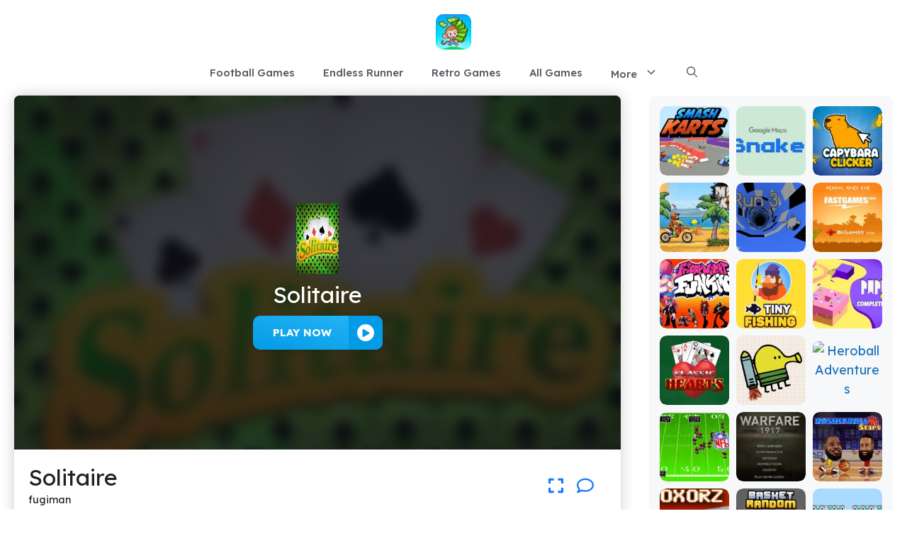

--- FILE ---
content_type: text/html; charset=UTF-8
request_url: https://monkeym.art/solitaire
body_size: 16176
content:
<!DOCTYPE html><html lang="en-US" prefix="og: https://ogp.me/ns#"><head><meta charset="UTF-8"><link rel="preconnect" href="https://fonts.gstatic.com/" crossorigin /><meta name="viewport" content="width=device-width, initial-scale=1"><title>Solitaire &ndash; Play Unblocked Online for FREE!</title><meta name="description" content="Solitaire, also known as Patience, is one of the most iconic single-player card games. The objective is to organize a shuffled deck of cards into four"/><meta name="robots" content="follow, index, max-snippet:-1, max-video-preview:-1, max-image-preview:large"/><link rel="canonical" href="https://monkeym.art/solitaire" /><meta property="og:locale" content="en_US" /><meta property="og:type" content="article" /><meta property="og:title" content="Solitaire &ndash; Play Unblocked Online for FREE!" /><meta property="og:description" content="Solitaire, also known as Patience, is one of the most iconic single-player card games. The objective is to organize a shuffled deck of cards into four" /><meta property="og:url" content="https://monkeym.art/solitaire" /><meta property="og:site_name" content="Bloxorz Game" /><meta property="article:publisher" content="https://www.facebook.com/retrobowlgame/" /><meta property="article:section" content="Card Games" /><meta property="og:updated_time" content="2025-01-24T04:10:51-05:00" /><meta property="og:image" content="https://monkeym.art/wp-content/uploads/sites/43/2023/11/solitaire-1024x576.webp" /><meta property="og:image:secure_url" content="https://monkeym.art/wp-content/uploads/sites/43/2023/11/solitaire-1024x576.webp" /><meta property="og:image:width" content="1000" /><meta property="og:image:height" content="563" /><meta property="og:image:alt" content="Tic Tac Toe" /><meta property="og:image:type" content="image/webp" /><meta name="twitter:card" content="summary_large_image" /><meta name="twitter:title" content="Solitaire &ndash; Play Unblocked Online for FREE!" /><meta name="twitter:description" content="Solitaire, also known as Patience, is one of the most iconic single-player card games. The objective is to organize a shuffled deck of cards into four" /><meta name="twitter:site" content="@w3technic" /><meta name="twitter:creator" content="@w3technic" /><meta name="twitter:image" content="https://monkeym.art/wp-content/uploads/sites/43/2023/11/solitaire-1024x576.webp" /><meta name="twitter:label1" content="Written by" /><meta name="twitter:data1" content="fugiman" /><meta name="twitter:label2" content="Time to read" /><meta name="twitter:data2" content="3 minutes" /> <script type="application/ld+json" class="rank-math-schema">{"@context":"https://schema.org","@graph":[{"@type":"BreadcrumbList","@id":"https://monkeym.art/solitaire#breadcrumb","itemListElement":[{"@type":"ListItem","position":"1","item":{"@id":"https://network1.w3technic.com/monkeymart","name":"Home"}},{"@type":"ListItem","position":"2","item":{"@id":"https://monkeym.art/all-games","name":"All Games"}},{"@type":"ListItem","position":"3","item":{"@id":"https://monkeym.art/solitaire","name":"Solitaire"}}]}]}</script> <link href='https://fonts.gstatic.com' crossorigin rel='preconnect' /><link href='https://fonts.googleapis.com' crossorigin rel='preconnect' /><link rel="alternate" type="application/rss+xml" title="monkeym.art &raquo; Feed" href="https://monkeym.art/feed" /><link rel="alternate" type="application/rss+xml" title="monkeym.art &raquo; Comments Feed" href="https://monkeym.art/comments/feed" /><link rel="alternate" title="oEmbed (JSON)" type="application/json+oembed" href="https://monkeym.art/wp-json/oembed/1.0/embed?url=https%3A%2F%2Fmonkeym.art%2Fsolitaire" /><link rel="alternate" title="oEmbed (XML)" type="text/xml+oembed" href="https://monkeym.art/wp-json/oembed/1.0/embed?url=https%3A%2F%2Fmonkeym.art%2Fsolitaire&#038;format=xml" /> <script src="[data-uri]" defer type="5910461df5fd1fd621bd2656-text/javascript"></script><script data-optimized="1" src="https://monkeym.art/wp-content/plugins/litespeed-cache/assets/js/webfontloader.min.js" defer type="5910461df5fd1fd621bd2656-text/javascript"></script><link data-optimized="2" rel="stylesheet" href="https://monkeym.art/wp-content/litespeed/css/43/27b1017cabc6a393710fb01a2a884984.css?ver=c38d5" /><link rel="https://api.w.org/" href="https://monkeym.art/wp-json/" /><link rel="alternate" title="JSON" type="application/json" href="https://monkeym.art/wp-json/wp/v2/posts/1950" /><link rel="EditURI" type="application/rsd+xml" title="RSD" href="https://monkeym.art/xmlrpc.php?rsd" /><meta name="generator" content="WordPress 6.9" /><link rel='shortlink' href='https://monkeym.art/?p=1950' /> <script type="application/ld+json">{"@context":"https:\/\/schema.org","@type":"SoftwareApplication","name":"Solitaire","url":"https:\/\/monkeym.art\/solitaire","author":{"@type":"Person","name":"fugiman"},"description":"","applicationCategory":"GameApplication","operatingSystem":"any","aggregateRating":{"@type":"AggregateRating","worstRating":1,"bestRating":5,"ratingValue":5,"ratingCount":12950},"image":"https:\/\/monkeym.art\/wp-content\/uploads\/sites\/43\/2023\/11\/solitaire.webp","offers":{"@type":"Offer","category":"free","price":0,"priceCurrency":"USD"}}</script><link rel="icon" href="https://monkeym.art/wp-content/uploads/sites/43/2025/12/cropped-monkeymart-32x32.webp" sizes="32x32" /><link rel="icon" href="https://monkeym.art/wp-content/uploads/sites/43/2025/12/cropped-monkeymart-192x192.webp" sizes="192x192" /><link rel="apple-touch-icon" href="https://monkeym.art/wp-content/uploads/sites/43/2025/12/cropped-monkeymart-180x180.webp" /><meta name="msapplication-TileImage" content="https://monkeym.art/wp-content/uploads/sites/43/2025/12/cropped-monkeymart-270x270.webp" /></head><body class="wp-singular post-template-default single single-post postid-1950 single-format-video wp-custom-logo wp-embed-responsive wp-theme-generatepress wp-child-theme-generatepress_child post-image-above-header post-image-aligned-center right-sidebar nav-below-header separate-containers header-aligned-center dropdown-hover" itemtype="https://schema.org/Blog" itemscope>
<a class="screen-reader-text skip-link" href="#content" title="Skip to content">Skip to content</a><header class="site-header" id="masthead" aria-label="Site"  itemtype="https://schema.org/WPHeader" itemscope><div class="inside-header"><div class="site-logo">
<a href="https://monkeym.art/" rel="home">
<img data-lazyloaded="1" data-placeholder-resp="512x512" src="[data-uri]" class="header-image is-logo-image" alt="monkeym.art" data-src="https://monkeym.art/wp-content/uploads/sites/43/2025/12/monkeymart.webp" width="512" height="512" />
</a></div></div></header><nav class="main-navigation nav-align-center has-menu-bar-items sub-menu-right" id="site-navigation" aria-label="Primary"  itemtype="https://schema.org/SiteNavigationElement" itemscope><div class="inside-navigation grid-container">
<button class="menu-toggle" aria-controls="primary-menu" aria-expanded="false">
<span class="gp-icon icon-menu-bars"><svg viewBox="0 0 512 512" aria-hidden="true" xmlns="http://www.w3.org/2000/svg" width="1em" height="1em"><path d="M0 96c0-13.255 10.745-24 24-24h464c13.255 0 24 10.745 24 24s-10.745 24-24 24H24c-13.255 0-24-10.745-24-24zm0 160c0-13.255 10.745-24 24-24h464c13.255 0 24 10.745 24 24s-10.745 24-24 24H24c-13.255 0-24-10.745-24-24zm0 160c0-13.255 10.745-24 24-24h464c13.255 0 24 10.745 24 24s-10.745 24-24 24H24c-13.255 0-24-10.745-24-24z" /></svg><svg viewBox="0 0 512 512" aria-hidden="true" xmlns="http://www.w3.org/2000/svg" width="1em" height="1em"><path d="M71.029 71.029c9.373-9.372 24.569-9.372 33.942 0L256 222.059l151.029-151.03c9.373-9.372 24.569-9.372 33.942 0 9.372 9.373 9.372 24.569 0 33.942L289.941 256l151.03 151.029c9.372 9.373 9.372 24.569 0 33.942-9.373 9.372-24.569 9.372-33.942 0L256 289.941l-151.029 151.03c-9.373 9.372-24.569 9.372-33.942 0-9.372-9.373-9.372-24.569 0-33.942L222.059 256 71.029 104.971c-9.372-9.373-9.372-24.569 0-33.942z" /></svg></span><span class="mobile-menu">Menu</span>				</button><div id="primary-menu" class="main-nav"><ul id="menu-main-menu" class=" menu sf-menu"><li id="menu-item-4626" class="menu-item menu-item-type-taxonomy menu-item-object-category menu-item-4626"><a href="https://monkeym.art/category/football-games">Football Games</a></li><li id="menu-item-4627" class="menu-item menu-item-type-taxonomy menu-item-object-category menu-item-4627"><a href="https://monkeym.art/category/endless-runner">Endless Runner</a></li><li id="menu-item-4628" class="menu-item menu-item-type-taxonomy menu-item-object-category menu-item-4628"><a href="https://monkeym.art/category/retro-games">Retro Games</a></li><li id="menu-item-3669" class="menu-item menu-item-type-post_type menu-item-object-page current_page_parent menu-item-3669"><a href="https://monkeym.art/all-games">All Games</a></li><li id="menu-item-3721" class="menu-item menu-item-type-custom menu-item-object-custom menu-item-has-children menu-item-3721"><a href="#">More<span role="presentation" class="dropdown-menu-toggle"><span class="gp-icon icon-arrow"><svg viewBox="0 0 330 512" aria-hidden="true" xmlns="http://www.w3.org/2000/svg" width="1em" height="1em"><path d="M305.913 197.085c0 2.266-1.133 4.815-2.833 6.514L171.087 335.593c-1.7 1.7-4.249 2.832-6.515 2.832s-4.815-1.133-6.515-2.832L26.064 203.599c-1.7-1.7-2.832-4.248-2.832-6.514s1.132-4.816 2.832-6.515l14.162-14.163c1.7-1.699 3.966-2.832 6.515-2.832 2.266 0 4.815 1.133 6.515 2.832l111.316 111.317 111.316-111.317c1.7-1.699 4.249-2.832 6.515-2.832s4.815 1.133 6.515 2.832l14.162 14.163c1.7 1.7 2.833 4.249 2.833 6.515z" /></svg></span></span></a><ul class="sub-menu"><li id="menu-item-4629" class="menu-item menu-item-type-taxonomy menu-item-object-category menu-item-4629"><a href="https://monkeym.art/category/puzzle-games">Puzzle Games</a></li><li id="menu-item-4630" class="menu-item menu-item-type-taxonomy menu-item-object-category menu-item-4630"><a href="https://monkeym.art/category/racing-games">Racing Games</a></li><li id="menu-item-4631" class="menu-item menu-item-type-taxonomy menu-item-object-category current-post-ancestor current-menu-parent current-post-parent menu-item-4631"><a href="https://monkeym.art/category/card-games">Card Games</a></li><li id="menu-item-4632" class="menu-item menu-item-type-taxonomy menu-item-object-category menu-item-4632"><a href="https://monkeym.art/category/action-games">Action Games</a></li><li id="menu-item-4633" class="menu-item menu-item-type-taxonomy menu-item-object-category menu-item-4633"><a href="https://monkeym.art/category/horror-games">Horror Games</a></li><li id="menu-item-4634" class="menu-item menu-item-type-taxonomy menu-item-object-category menu-item-4634"><a href="https://monkeym.art/category/sport-games">Sport Games</a></li><li id="menu-item-4635" class="menu-item menu-item-type-taxonomy menu-item-object-category menu-item-4635"><a href="https://monkeym.art/category/board-games">Board Games</a></li><li id="menu-item-4636" class="menu-item menu-item-type-taxonomy menu-item-object-category menu-item-4636"><a href="https://monkeym.art/category/clicker-games">Clicker Games</a></li><li id="menu-item-4637" class="menu-item menu-item-type-taxonomy menu-item-object-category menu-item-4637"><a href="https://monkeym.art/category/adventure-games">Adventure Games</a></li><li id="menu-item-4638" class="menu-item menu-item-type-taxonomy menu-item-object-category menu-item-4638"><a href="https://monkeym.art/category/science-games">Science Games</a></li><li id="menu-item-4639" class="menu-item menu-item-type-taxonomy menu-item-object-category menu-item-4639"><a href="https://monkeym.art/category/strategy-games">Strategy Games</a></li><li id="menu-item-4640" class="menu-item menu-item-type-taxonomy menu-item-object-category menu-item-4640"><a href="https://monkeym.art/category/shooting-games">Shooting Games</a></li><li id="menu-item-4641" class="menu-item menu-item-type-taxonomy menu-item-object-category menu-item-4641"><a href="https://monkeym.art/category/multiplayer-games">Multiplayer Games</a></li><li id="menu-item-4642" class="menu-item menu-item-type-taxonomy menu-item-object-category menu-item-4642"><a href="https://monkeym.art/category/two-player-games">Two-player Games</a></li></ul></li></ul></div><div class="menu-bar-items">	<span class="menu-bar-item">
<a href="#" role="button" aria-label="Open search" aria-haspopup="dialog" aria-controls="gp-search" data-gpmodal-trigger="gp-search"><span class="gp-icon icon-search"><svg viewBox="0 0 512 512" aria-hidden="true" xmlns="http://www.w3.org/2000/svg" width="1em" height="1em"><path fill-rule="evenodd" clip-rule="evenodd" d="M208 48c-88.366 0-160 71.634-160 160s71.634 160 160 160 160-71.634 160-160S296.366 48 208 48zM0 208C0 93.125 93.125 0 208 0s208 93.125 208 208c0 48.741-16.765 93.566-44.843 129.024l133.826 134.018c9.366 9.379 9.355 24.575-.025 33.941-9.379 9.366-24.575 9.355-33.941-.025L337.238 370.987C301.747 399.167 256.839 416 208 416 93.125 416 0 322.875 0 208z" /></svg><svg viewBox="0 0 512 512" aria-hidden="true" xmlns="http://www.w3.org/2000/svg" width="1em" height="1em"><path d="M71.029 71.029c9.373-9.372 24.569-9.372 33.942 0L256 222.059l151.029-151.03c9.373-9.372 24.569-9.372 33.942 0 9.372 9.373 9.372 24.569 0 33.942L289.941 256l151.03 151.029c9.372 9.373 9.372 24.569 0 33.942-9.373 9.372-24.569 9.372-33.942 0L256 289.941l-151.029 151.03c-9.373 9.372-24.569 9.372-33.942 0-9.372-9.373-9.372-24.569 0-33.942L222.059 256 71.029 104.971c-9.372-9.373-9.372-24.569 0-33.942z" /></svg></span></a>
</span></div></div></nav><div class="site grid-container container hfeed" id="page"><div class="site-content" id="content"><div class="content-area" id="primary"><main class="site-main" id="main"><article id="post-1950" class="post-1950 post type-post status-publish format-video has-post-thumbnail hentry category-card-games post_format-post-format-video" itemtype="https://schema.org/CreativeWork" itemscope><div class="inside-article"><header class="entry-header"></header><div class="entry-content" itemprop="text"><div id='game-container'><div style='width: 100%; height: 500px;background: url("https://monkeym.art/wp-content/uploads/sites/43/2023/11/solitaire-150x150.webp") no-repeat center center; background-size: cover;' id='game-preview'><div class='overlay'></div><div class='desc-container'>
<img data-lazyloaded="1" data-placeholder-resp="100x100" src="[data-uri]" decoding="async" alt="Solitaire" width="100px" height="100%" data-src="https://monkeym.art/wp-content/uploads/sites/43/2023/11/solitaire-150x150.webp" title="Solitaire 1">
<span>Solitaire</span></div><div class='button-container'>
<button id='play-game-button' data-title='Solitaire' data-url='https://monkeym.art/g/1950' data-thumb='https://monkeym.art/wp-content/uploads/sites/43/2023/11/solitaire-150x150.webp' data-width='100%' data-height='500px'>
Play NOW
<span><svg fill="#ffffff" version="1.1" xmlns="http://www.w3.org/2000/svg" width="64px" height="64px" viewBox="0 0 408.221 408.221" xml:space="preserve" stroke="#ffffff">
<g><path d="M204.11,0C91.388,0,0,91.388,0,204.111c0,112.725,91.388,204.11,204.11,204.11c112.729,0,204.11-91.385,204.11-204.11 C408.221,91.388,316.839,0,204.11,0z M286.547,229.971l-126.368,72.471c-17.003,9.75-30.781,1.763-30.781-17.834V140.012 c0-19.602,13.777-27.575,30.781-17.827l126.368,72.466C303.551,204.403,303.551,220.217,286.547,229.971z"></path></g>
</svg></span>
</button></div></div><div id='mobile-background-container'>
<a id='mobile-start-btn'><svg width="100px" height="100px" viewBox="0 0 24 24" fill="none" xmlns="http://www.w3.org/2000/svg">
<path fill-rule="evenodd" clip-rule="evenodd" d="M12 22C17.5228 22 22 17.5228 22 12C22 6.47715 17.5228 2 12 2C6.47715 2 2 6.47715 2 12C2 17.5228 6.47715 22 12 22ZM10.6935 15.8458L15.4137 13.059C16.1954 12.5974 16.1954 11.4026 15.4137 10.941L10.6935 8.15419C9.93371 7.70561 9 8.28947 9 9.21316V14.7868C9 15.7105 9.93371 16.2944 10.6935 15.8458Z" fill="#ffffff"></path>
</svg></a></div><a id='exit-fullscreen-btn'><svg width="25px" height="25px" viewBox="0 0 2050 2050" xmlns="http://www.w3.org/2000/svg" fill="#000000">
<path class="cls-1" d="M1582.2,1488.7a44.9,44.9,0,0,1-36.4-18.5l-75.7-103.9A431.7,431.7,0,0,0,1121.4,1189h-60.1v64c0,59.8-33.5,112.9-87.5,138.6a152.1,152.1,0,0,1-162.7-19.4l-331.5-269a153.5,153.5,0,0,1,0-238.4l331.5-269a152.1,152.1,0,0,1,162.7-19.4c54,25.7,87.5,78.8,87.5,138.6v98.3l161,19.6a460.9,460.9,0,0,1,404.9,457.4v153.4a45,45,0,0,1-45,45Z"></path>
</svg></a><div id='game-info-container'><div id='game-info'><div><h1 class='game-title'>Solitaire</h1><p>fugiman</p></div></div><div class='control-btn'><div class='tooltip'>
<a id='fullscreen-button' class='icon-btn'>
<svg xmlns="http://www.w3.org/2000/svg" viewBox="0 0 512 512"><path d="M0 180V56c0-13.3 10.7-24 24-24h124c6.6 0 12 5.4 12 12v40c0 6.6-5.4 12-12 12H64v84c0 6.6-5.4 12-12 12H12c-6.6 0-12-5.4-12-12zM288 44v40c0 6.6 5.4 12 12 12h84v84c0 6.6 5.4 12 12 12h40c6.6 0 12-5.4 12-12V56c0-13.3-10.7-24-24-24H300c-6.6 0-12 5.4-12 12zm148 276h-40c-6.6 0-12 5.4-12 12v84h-84c-6.6 0-12 5.4-12 12v40c0 6.6 5.4 12 12 12h124c13.3 0 24-10.7 24-24V332c0-6.6-5.4-12-12-12zM160 468v-40c0-6.6-5.4-12-12-12H64v-84c0-6.6-5.4-12-12-12H12c-6.6 0-12 5.4-12 12v124c0 13.3 10.7 24 24 24h124c6.6 0 12-5.4 12-12z"/></svg>
<span class='tooltiptext'>Fullscreen</span>
</a></div><div class='tooltip'>
<a id='comments-button' href='#comments' class='icon-btn'  data-scroll-speed='400' data-start-scroll='300' role='button'>
<svg xmlns="http://www.w3.org/2000/svg" viewBox="0 0 512 512"><path d="M123.6 391.3c12.9-9.4 29.6-11.8 44.6-6.4c26.5 9.6 56.2 15.1 87.8 15.1c124.7 0 208-80.5 208-160s-83.3-160-208-160S48 160.5 48 240c0 32 12.4 62.8 35.7 89.2c8.6 9.7 12.8 22.5 11.8 35.5c-1.4 18.1-5.7 34.7-11.3 49.4c17-7.9 31.1-16.7 39.4-22.7zM21.2 431.9c1.8-2.7 3.5-5.4 5.1-8.1c10-16.6 19.5-38.4 21.4-62.9C17.7 326.8 0 285.1 0 240C0 125.1 114.6 32 256 32s256 93.1 256 208s-114.6 208-256 208c-37.1 0-72.3-6.4-104.1-17.9c-11.9 8.7-31.3 20.6-54.3 30.6c-15.1 6.6-32.3 12.6-50.1 16.1c-.8 .2-1.6 .3-2.4 .5c-4.4 .8-8.7 1.5-13.2 1.9c-.2 0-.5 .1-.7 .1c-5.1 .5-10.2 .8-15.3 .8c-6.5 0-12.3-3.9-14.8-9.9c-2.5-6-1.1-12.8 3.4-17.4c4.1-4.2 7.8-8.7 11.3-13.5c1.7-2.3 3.3-4.6 4.8-6.9l.3-.5z"/></svg>
<span class='tooltiptext'>Comments</span>
</a></div></div></div></div><div class="kk-star-ratings kksr-template"
data-payload='{&quot;id&quot;:&quot;1950&quot;,&quot;slug&quot;:&quot;default&quot;,&quot;ignore&quot;:&quot;&quot;,&quot;reference&quot;:&quot;template&quot;,&quot;align&quot;:&quot;&quot;,&quot;class&quot;:&quot;&quot;,&quot;count&quot;:&quot;0&quot;,&quot;legendonly&quot;:&quot;&quot;,&quot;readonly&quot;:&quot;&quot;,&quot;score&quot;:&quot;0&quot;,&quot;starsonly&quot;:&quot;&quot;,&quot;valign&quot;:&quot;&quot;,&quot;best&quot;:&quot;5&quot;,&quot;gap&quot;:&quot;5&quot;,&quot;greet&quot;:&quot;&quot;,&quot;legend&quot;:&quot;0\/5 - (0 votes)&quot;,&quot;size&quot;:&quot;24&quot;,&quot;title&quot;:&quot;Solitaire&quot;,&quot;width&quot;:&quot;0&quot;,&quot;_legend&quot;:&quot;{score}\/{best} - ({count} {votes})&quot;,&quot;font_factor&quot;:&quot;1.25&quot;}'><div class="kksr-stars"><div class="kksr-stars-inactive"><div class="kksr-star" data-star="1" style="padding-right: 5px"><div class="kksr-icon" style="width: 24px; height: 24px;"></div></div><div class="kksr-star" data-star="2" style="padding-right: 5px"><div class="kksr-icon" style="width: 24px; height: 24px;"></div></div><div class="kksr-star" data-star="3" style="padding-right: 5px"><div class="kksr-icon" style="width: 24px; height: 24px;"></div></div><div class="kksr-star" data-star="4" style="padding-right: 5px"><div class="kksr-icon" style="width: 24px; height: 24px;"></div></div><div class="kksr-star" data-star="5" style="padding-right: 5px"><div class="kksr-icon" style="width: 24px; height: 24px;"></div></div></div><div class="kksr-stars-active" style="width: 0px;"><div class="kksr-star" style="padding-right: 5px"><div class="kksr-icon" style="width: 24px; height: 24px;"></div></div><div class="kksr-star" style="padding-right: 5px"><div class="kksr-icon" style="width: 24px; height: 24px;"></div></div><div class="kksr-star" style="padding-right: 5px"><div class="kksr-icon" style="width: 24px; height: 24px;"></div></div><div class="kksr-star" style="padding-right: 5px"><div class="kksr-icon" style="width: 24px; height: 24px;"></div></div><div class="kksr-star" style="padding-right: 5px"><div class="kksr-icon" style="width: 24px; height: 24px;"></div></div></div></div><div class="kksr-legend" style="font-size: 19.2px;">
<span class="kksr-muted"></span></div></div><div class="gb-container gb-container-a6f1411a"><div class="gb-grid-wrapper gb-grid-wrapper-4d3cd40c"><div class="gb-grid-column gb-grid-column-ff9fac73"><div class="gb-container gb-container-ff9fac73"></div></div></div><div class="gb-container gb-container-9c328bd1"><div class="gb-grid-wrapper gb-grid-wrapper-734166cf game-element gb-query-loop-wrapper"><div class="gb-grid-column gb-grid-column-96f58cb7 gb-query-loop-item post-2323 post type-post status-publish format-video has-post-thumbnail hentry category-card-games post_format-post-format-video"><div class="gb-container gb-container-96f58cb7 home-grid"><div class="gb-container gb-container-243398f0"><div class="gb-grid-wrapper gb-grid-wrapper-3ee15696"><div class="gb-grid-column gb-grid-column-38e4f0de"><div class="gb-container gb-container-38e4f0de"><div class="gb-inside-container"><figure class="gb-block-image gb-block-image-722b467d"><a href="https://monkeym.art/classic-hearts"><img data-lazyloaded="1" data-placeholder-resp="150x150" src="[data-uri]" decoding="async" width="150" height="150" data-src="https://monkeym.art/wp-content/uploads/sites/43/2023/12/classic-hearts-150x150.webp" class="gb-image-722b467d" alt="classic hearts" title="Solitaire 2"></a></figure><h3 class="gb-headline gb-headline-9d60922b add-title-aria-label gb-headline-text"><a href="https://monkeym.art/classic-hearts">Classic Hearts</a></h3></div></div></div></div></div></div></div><div class="gb-grid-column gb-grid-column-96f58cb7 gb-query-loop-item post-2319 post type-post status-publish format-video has-post-thumbnail hentry category-card-games post_format-post-format-video"><div class="gb-container gb-container-96f58cb7 home-grid"><div class="gb-container gb-container-243398f0"><div class="gb-grid-wrapper gb-grid-wrapper-3ee15696"><div class="gb-grid-column gb-grid-column-38e4f0de"><div class="gb-container gb-container-38e4f0de"><div class="gb-inside-container"><figure class="gb-block-image gb-block-image-722b467d"><a href="https://monkeym.art/freecell"><img data-lazyloaded="1" data-placeholder-resp="150x150" src="[data-uri]" decoding="async" width="150" height="150" data-src="https://monkeym.art/wp-content/uploads/sites/43/2023/12/free-cell-150x150.webp" class="gb-image-722b467d" alt="free cell" title="Solitaire 3"></a></figure><h3 class="gb-headline gb-headline-9d60922b add-title-aria-label gb-headline-text"><a href="https://monkeym.art/freecell">Freecell</a></h3></div></div></div></div></div></div></div></div></div></div>[easy-social-share]<h3 class="wp-block-heading">Solitaire &#8211; Unblocked Guide and Full Overview</h3><h4 class="wp-block-heading"><strong>Description</strong></h4><p><strong>Solitaire</strong>, also known as <strong>Patience</strong>, is one of the most iconic single-player card games. The objective is to organize a shuffled deck of cards into four foundation piles, one for each suit, in ascending order (from Ace to King). With its simple yet strategic gameplay, <strong>Solitaire unblocked</strong> lets you enjoy this timeless classic anywhere, whether at school, work, or home.</p><hr class="wp-block-separator has-alpha-channel-opacity"/><h3 class="wp-block-heading"><strong>Controls</strong></h3><h4 class="wp-block-heading"><strong>For PC</strong></h4><ul class="wp-block-list"><li><strong>Mouse</strong>: Click and drag cards to move them between stacks or to the foundation piles.</li><li><strong>Keyboard (if supported)</strong>: Some versions allow using arrow keys to navigate and enter/space to select.</li></ul><h4 class="wp-block-heading"><strong>For Mobile/Tablet</strong></h4><ul class="wp-block-list"><li><strong>Touchscreen</strong>: Tap and drag cards to move them, or tap cards for auto-move options.</li></ul><hr class="wp-block-separator has-alpha-channel-opacity"/><h3 class="wp-block-heading"><strong>How to Play</strong></h3><ol class="wp-block-list"><li><strong>Objective</strong>: Arrange all cards into four foundation piles by suit (Spades, Hearts, Clubs, Diamonds) in ascending order (Ace to King).</li><li><strong>Setup</strong>:<ul class="wp-block-list"><li>The tableau consists of 7 columns of cards. Only the top card of each column is face-up, while the rest are face-down.</li><li>The stockpile contains the remaining cards to draw from.</li></ul></li><li><strong>Gameplay</strong>:<ul class="wp-block-list"><li><strong>Move Cards</strong>: Arrange tableau cards in descending order, alternating colors (e.g., red Queen on black King).</li><li><strong>Reveal Hidden Cards</strong>: When the top face-up card is moved, the face-down card beneath it is revealed.</li><li><strong>Foundation Piles</strong>: Place cards starting with the Ace in their respective foundation piles and build them up.</li><li><strong>Draw from Stockpile</strong>: If you can&#8217;t make a move, draw cards from the stockpile.</li></ul></li><li><strong>Win Condition</strong>: Successfully transfer all cards into the four foundation piles.</li></ol><hr class="wp-block-separator has-alpha-channel-opacity"/><h3 class="wp-block-heading"><strong>How to Play Unblocked at School or Work</strong></h3><p>If you&#8217;re looking to play <strong>Solitaire unblocked</strong>, follow these methods:</p><ol class="wp-block-list"><li><strong>Search for Browser Versions</strong>: Many HTML5-supported gaming platforms host Solitaire games online.</li><li><strong>Use a VPN</strong>: Install a secure VPN to bypass restrictions and access gaming websites.</li><li><strong>Download Offline Versions</strong>: Many free Solitaire apps are available for PCs, macOS, and mobile devices.</li><li><strong>Portable Play</strong>: Save a standalone version on a USB drive or cloud storage to play on multiple devices.</li></ol><hr class="wp-block-separator has-alpha-channel-opacity"/><h3 class="wp-block-heading"><strong>Popular Variations of Solitaire</strong></h3><ul class="wp-block-list"><li><strong>Klondike</strong>: The most well-known version, and the default in most computer Solitaire games.</li><li><strong>Spider Solitaire</strong>: Uses two decks of cards, requiring players to build descending sequences of the same suit.</li><li><strong>FreeCell</strong>: Cards are dealt face-up, and players strategically use free cells to move cards.</li><li><strong>Pyramid</strong>: Match two cards whose values add up to 13 to remove them from the tableau.</li></ul><hr class="wp-block-separator has-alpha-channel-opacity"/><h3 class="wp-block-heading"><strong>Tips &amp; Tricks</strong></h3><ul class="wp-block-list"><li><strong>Start with Aces and Low Cards</strong>: Prioritize moving Aces and low cards to the foundation piles early.</li><li><strong>Free Up Columns</strong>: Empty tableau columns allow you to move Kings, giving you more flexibility.</li><li><strong>Work Top-Down</strong>: Always focus on uncovering and moving cards from higher tableau piles first.</li><li><strong>Use the Stockpile Wisely</strong>: Be strategic when cycling through the stockpile; avoid drawing too quickly.</li><li><strong>Undo Button</strong>: Use it sparingly in digital versions to refine your moves.</li></ul><hr class="wp-block-separator has-alpha-channel-opacity"/><h3 class="wp-block-heading"><strong>Hacks &amp; Cheats</strong></h3><p>While some versions of Solitaire offer cheats like automatic winning hands, playing <strong>Solitaire</strong> fairly is more satisfying. Developing your strategy and learning to win through skill adds depth to the game.</p><hr class="wp-block-separator has-alpha-channel-opacity"/><h3 class="wp-block-heading"><strong>Game History</strong></h3><ul class="wp-block-list"><li><strong>18th Century</strong>: Solitaire originated in Europe, initially played with physical cards.</li><li><strong>1990</strong>: Microsoft included Solitaire as a free game with Windows 3.0, making it a household name worldwide.</li><li><strong>Modern Legacy</strong>: Digital versions of Solitaire remain one of the most popular and universally recognized games across all platforms.</li></ul><hr class="wp-block-separator has-alpha-channel-opacity"/><h3 class="wp-block-heading"><strong>Game Developer</strong></h3><ul class="wp-block-list"><li><strong>Original Developer</strong>: Unknown (traditional card game)</li><li><strong>Digital Version</strong>: Microsoft made Solitaire famous in the digital space, and now it&#8217;s developed by various studios.</li><li><strong>Platforms</strong>: Browser, Mobile, PC, Mac</li></ul><hr class="wp-block-separator has-alpha-channel-opacity"/><h3 class="wp-block-heading"><strong>Game Details</strong></h3><figure class="wp-block-table"><table class="has-fixed-layout"><thead><tr><th><strong>Feature</strong></th><th><strong>Details</strong></th></tr></thead><tbody><tr><td><strong>Game Name</strong></td><td>Solitaire</td></tr><tr><td><strong>Genre</strong></td><td>Card, Puzzle</td></tr><tr><td><strong>Modes</strong></td><td>Single-player</td></tr><tr><td><strong>Platforms</strong></td><td>Browser, Mobile, PC, Mac</td></tr><tr><td><strong>Release Date</strong></td><td>18th Century (original), 1990 (digital version)</td></tr><tr><td><strong>Unblocked Versions</strong></td><td>Available via browser and offline setups</td></tr></tbody></table></figure><hr class="wp-block-separator has-alpha-channel-opacity"/><h3 class="wp-block-heading"><strong>FAQ (Frequently Asked Questions)</strong></h3><p><strong>Q1: What is Solitaire?</strong><br>Solitaire is a classic card game where players organize a shuffled deck into foundation piles by suit in ascending order.</p><p><strong>Q2: Can I play Solitaire offline?</strong><br>Yes, most versions of Solitaire (on PC, Mac, or mobile devices) can be played offline.</p><p><strong>Q3: Is Solitaire free to play?</strong><br>Yes, Solitaire is free on most platforms, though some apps offer premium features or ad-free experiences for purchase.</p><p><strong>Q4: What’s the difference between Klondike and Spider Solitaire?</strong><br>Klondike uses a single deck and alternating colors, while Spider uses two decks and focuses on same-suit sequences.</p><p><strong>Q5: Can I play Solitaire with a friend?</strong><br>No, Solitaire is a single-player game. However, some variations allow multiplayer challenges to compare scores.</p></div><footer class="entry-meta" aria-label="Entry meta">
<span class="cat-links"><span class="gp-icon icon-categories"><svg viewBox="0 0 512 512" aria-hidden="true" xmlns="http://www.w3.org/2000/svg" width="1em" height="1em"><path d="M0 112c0-26.51 21.49-48 48-48h110.014a48 48 0 0143.592 27.907l12.349 26.791A16 16 0 00228.486 128H464c26.51 0 48 21.49 48 48v224c0 26.51-21.49 48-48 48H48c-26.51 0-48-21.49-48-48V112z" /></svg></span><span class="screen-reader-text">Categories </span><a href="https://monkeym.art/category/card-games" rel="category tag">Card Games</a></span></footer></div></article></main></div><div class="widget-area sidebar is-right-sidebar" id="right-sidebar"><div class="inside-right-sidebar"><aside id="block-36" class="widget inner-padding widget_block"><div class="gb-container gb-container-de4025c4"><div class="gb-container gb-container-89dcd3df"><div class="gb-grid-wrapper gb-grid-wrapper-86ad68eb game-element gb-query-loop-wrapper"><div class="gb-grid-column gb-grid-column-75d36342 gb-query-loop-item post-2000 post type-post status-publish format-video has-post-thumbnail hentry category-shooting-games post_format-post-format-video"><div class="gb-container gb-container-75d36342 right-sidebar-grid sidebar-listing"><div class="gb-container gb-container-9cadfcac"><div class="gb-grid-wrapper gb-grid-wrapper-5ed23e93"><div class="gb-grid-column gb-grid-column-17eab677"><div class="gb-container gb-container-17eab677"><div class="gb-inside-container"><figure class="gb-block-image gb-block-image-ad352bca"><a href="https://monkeym.art/smash-karts"><img data-lazyloaded="1" data-placeholder-resp="150x150" src="[data-uri]" decoding="async" width="150" height="150" data-src="https://monkeym.art/wp-content/uploads/sites/43/2023/11/smash-karts-150x150.webp" class="gb-image-ad352bca" alt="Smash Karts" /></a></figure><h3 class="gb-headline gb-headline-0d71c25e add-title-aria-label gb-headline-text"><a href="https://monkeym.art/smash-karts">Smash Karts</a></h3></div></div></div></div></div></div></div><div class="gb-grid-column gb-grid-column-75d36342 gb-query-loop-item post-1981 post type-post status-publish format-video has-post-thumbnail hentry category-action-games post_format-post-format-video"><div class="gb-container gb-container-75d36342 right-sidebar-grid sidebar-listing"><div class="gb-container gb-container-9cadfcac"><div class="gb-grid-wrapper gb-grid-wrapper-5ed23e93"><div class="gb-grid-column gb-grid-column-17eab677"><div class="gb-container gb-container-17eab677"><div class="gb-inside-container"><figure class="gb-block-image gb-block-image-ad352bca"><a href="https://monkeym.art/google-snake"><img data-lazyloaded="1" data-placeholder-resp="150x150" src="[data-uri]" decoding="async" width="150" height="150" data-src="https://monkeym.art/wp-content/uploads/sites/43/2023/11/google-snake-150x150.webp" class="gb-image-ad352bca" alt="Google Snake" /></a></figure><h3 class="gb-headline gb-headline-0d71c25e add-title-aria-label gb-headline-text"><a href="https://monkeym.art/google-snake">Google Snake</a></h3></div></div></div></div></div></div></div><div class="gb-grid-column gb-grid-column-75d36342 gb-query-loop-item post-2012 post type-post status-publish format-video has-post-thumbnail hentry category-clicker-games post_format-post-format-video"><div class="gb-container gb-container-75d36342 right-sidebar-grid sidebar-listing"><div class="gb-container gb-container-9cadfcac"><div class="gb-grid-wrapper gb-grid-wrapper-5ed23e93"><div class="gb-grid-column gb-grid-column-17eab677"><div class="gb-container gb-container-17eab677"><div class="gb-inside-container"><figure class="gb-block-image gb-block-image-ad352bca"><a href="https://monkeym.art/capybara"><img data-lazyloaded="1" data-placeholder-resp="150x150" src="[data-uri]" decoding="async" width="150" height="150" data-src="https://monkeym.art/wp-content/uploads/sites/43/2023/11/capybara-150x150.webp" class="gb-image-ad352bca" alt="Capybara" /></a></figure><h3 class="gb-headline gb-headline-0d71c25e add-title-aria-label gb-headline-text"><a href="https://monkeym.art/capybara">Capybara Clicker</a></h3></div></div></div></div></div></div></div><div class="gb-grid-column gb-grid-column-75d36342 gb-query-loop-item post-2027 post type-post status-publish format-video has-post-thumbnail hentry category-racing-games post_format-post-format-video"><div class="gb-container gb-container-75d36342 right-sidebar-grid sidebar-listing"><div class="gb-container gb-container-9cadfcac"><div class="gb-grid-wrapper gb-grid-wrapper-5ed23e93"><div class="gb-grid-column gb-grid-column-17eab677"><div class="gb-container gb-container-17eab677"><div class="gb-inside-container"><figure class="gb-block-image gb-block-image-ad352bca"><a href="https://monkeym.art/moto-x3m"><img data-lazyloaded="1" data-placeholder-resp="150x150" src="[data-uri]" decoding="async" width="150" height="150" data-src="https://monkeym.art/wp-content/uploads/sites/43/2023/11/moto-x3m-150x150.webp" class="gb-image-ad352bca" alt="Moto X3M" /></a></figure><h3 class="gb-headline gb-headline-0d71c25e add-title-aria-label gb-headline-text"><a href="https://monkeym.art/moto-x3m">Moto X3M</a></h3></div></div></div></div></div></div></div><div class="gb-grid-column gb-grid-column-75d36342 gb-query-loop-item post-1963 post type-post status-publish format-video has-post-thumbnail hentry category-endless-runner post_format-post-format-video"><div class="gb-container gb-container-75d36342 right-sidebar-grid sidebar-listing"><div class="gb-container gb-container-9cadfcac"><div class="gb-grid-wrapper gb-grid-wrapper-5ed23e93"><div class="gb-grid-column gb-grid-column-17eab677"><div class="gb-container gb-container-17eab677"><div class="gb-inside-container"><figure class="gb-block-image gb-block-image-ad352bca"><a href="https://monkeym.art/run-3"><img data-lazyloaded="1" data-placeholder-resp="150x150" src="[data-uri]" decoding="async" width="150" height="150" data-src="https://monkeym.art/wp-content/uploads/sites/43/2023/11/run-3-150x150.webp" class="gb-image-ad352bca" alt="Run 3" /></a></figure><h3 class="gb-headline gb-headline-0d71c25e add-title-aria-label gb-headline-text"><a href="https://monkeym.art/run-3">Run 3</a></h3></div></div></div></div></div></div></div><div class="gb-grid-column gb-grid-column-75d36342 gb-query-loop-item post-1987 post type-post status-publish format-video has-post-thumbnail hentry category-adventure-games post_format-post-format-video"><div class="gb-container gb-container-75d36342 right-sidebar-grid sidebar-listing"><div class="gb-container gb-container-9cadfcac"><div class="gb-grid-wrapper gb-grid-wrapper-5ed23e93"><div class="gb-grid-column gb-grid-column-17eab677"><div class="gb-container gb-container-17eab677"><div class="gb-inside-container"><figure class="gb-block-image gb-block-image-ad352bca"><a href="https://monkeym.art/adam-and-eve"><img data-lazyloaded="1" data-placeholder-resp="150x150" src="[data-uri]" decoding="async" width="150" height="150" data-src="https://monkeym.art/wp-content/uploads/sites/43/2023/11/adam-and-eve-150x150.webp" class="gb-image-ad352bca" alt="Adam and Eve" /></a></figure><h3 class="gb-headline gb-headline-0d71c25e add-title-aria-label gb-headline-text"><a href="https://monkeym.art/adam-and-eve">Adam and Eve</a></h3></div></div></div></div></div></div></div><div class="gb-grid-column gb-grid-column-75d36342 gb-query-loop-item post-2576 post type-post status-publish format-video has-post-thumbnail hentry category-horror-games post_format-post-format-video"><div class="gb-container gb-container-75d36342 right-sidebar-grid sidebar-listing"><div class="gb-container gb-container-9cadfcac"><div class="gb-grid-wrapper gb-grid-wrapper-5ed23e93"><div class="gb-grid-column gb-grid-column-17eab677"><div class="gb-container gb-container-17eab677"><div class="gb-inside-container"><figure class="gb-block-image gb-block-image-ad352bca"><a href="https://monkeym.art/friday-night-funkin"><img data-lazyloaded="1" data-placeholder-resp="150x150" src="[data-uri]" decoding="async" width="150" height="150" data-src="https://monkeym.art/wp-content/uploads/sites/43/2023/12/friday-night-funkin-150x150.webp" class="gb-image-ad352bca" alt="friday night funkin&#039;" /></a></figure><h3 class="gb-headline gb-headline-0d71c25e add-title-aria-label gb-headline-text"><a href="https://monkeym.art/friday-night-funkin">Friday Night Funkin&#8217;</a></h3></div></div></div></div></div></div></div><div class="gb-grid-column gb-grid-column-75d36342 gb-query-loop-item post-2616 post type-post status-publish format-video has-post-thumbnail hentry category-sport-games post_format-post-format-video"><div class="gb-container gb-container-75d36342 right-sidebar-grid sidebar-listing"><div class="gb-container gb-container-9cadfcac"><div class="gb-grid-wrapper gb-grid-wrapper-5ed23e93"><div class="gb-grid-column gb-grid-column-17eab677"><div class="gb-container gb-container-17eab677"><div class="gb-inside-container"><figure class="gb-block-image gb-block-image-ad352bca"><a href="https://monkeym.art/tiny-fishing"><img data-lazyloaded="1" data-placeholder-resp="150x150" src="[data-uri]" decoding="async" width="150" height="150" data-src="https://monkeym.art/wp-content/uploads/sites/43/2023/12/tiny-fishing-150x150.webp" class="gb-image-ad352bca" alt="tiny fishing" /></a></figure><h3 class="gb-headline gb-headline-0d71c25e add-title-aria-label gb-headline-text"><a href="https://monkeym.art/tiny-fishing">Tiny Fishing</a></h3></div></div></div></div></div></div></div><div class="gb-grid-column gb-grid-column-75d36342 gb-query-loop-item post-2345 post type-post status-publish format-video has-post-thumbnail hentry category-multiplayer-games post_format-post-format-video"><div class="gb-container gb-container-75d36342 right-sidebar-grid sidebar-listing"><div class="gb-container gb-container-9cadfcac"><div class="gb-grid-wrapper gb-grid-wrapper-5ed23e93"><div class="gb-grid-column gb-grid-column-17eab677"><div class="gb-container gb-container-17eab677"><div class="gb-inside-container"><figure class="gb-block-image gb-block-image-ad352bca"><a href="https://monkeym.art/paper-2"><img data-lazyloaded="1" data-placeholder-resp="150x150" src="[data-uri]" decoding="async" width="150" height="150" data-src="https://monkeym.art/wp-content/uploads/sites/43/2023/12/paper-2-150x150.webp" class="gb-image-ad352bca" alt="paper 2" /></a></figure><h3 class="gb-headline gb-headline-0d71c25e add-title-aria-label gb-headline-text"><a href="https://monkeym.art/paper-2">Paper 2</a></h3></div></div></div></div></div></div></div><div class="gb-grid-column gb-grid-column-75d36342 gb-query-loop-item post-2323 post type-post status-publish format-video has-post-thumbnail hentry category-card-games post_format-post-format-video"><div class="gb-container gb-container-75d36342 right-sidebar-grid sidebar-listing"><div class="gb-container gb-container-9cadfcac"><div class="gb-grid-wrapper gb-grid-wrapper-5ed23e93"><div class="gb-grid-column gb-grid-column-17eab677"><div class="gb-container gb-container-17eab677"><div class="gb-inside-container"><figure class="gb-block-image gb-block-image-ad352bca"><a href="https://monkeym.art/classic-hearts"><img data-lazyloaded="1" data-placeholder-resp="150x150" src="[data-uri]" decoding="async" width="150" height="150" data-src="https://monkeym.art/wp-content/uploads/sites/43/2023/12/classic-hearts-150x150.webp" class="gb-image-ad352bca" alt="classic hearts" /></a></figure><h3 class="gb-headline gb-headline-0d71c25e add-title-aria-label gb-headline-text"><a href="https://monkeym.art/classic-hearts">Classic Hearts</a></h3></div></div></div></div></div></div></div><div class="gb-grid-column gb-grid-column-75d36342 gb-query-loop-item post-1590 post type-post status-publish format-video has-post-thumbnail hentry category-games post_format-post-format-video"><div class="gb-container gb-container-75d36342 right-sidebar-grid sidebar-listing"><div class="gb-container gb-container-9cadfcac"><div class="gb-grid-wrapper gb-grid-wrapper-5ed23e93"><div class="gb-grid-column gb-grid-column-17eab677"><div class="gb-container gb-container-17eab677"><div class="gb-inside-container"><figure class="gb-block-image gb-block-image-ad352bca"><a href="https://monkeym.art/doodle-jump"><img data-lazyloaded="1" data-placeholder-resp="150x150" src="[data-uri]" decoding="async" width="150" height="150" data-src="https://monkeym.art/wp-content/uploads/sites/43/2023/08/9618dc37-d71d-4640-a16c-be9b9393-150x150.png.webp" class="gb-image-ad352bca" alt="" data-srcset="https://monkeym.art/wp-content/uploads/sites/43/2023/08/9618dc37-d71d-4640-a16c-be9b9393-150x150.png.webp 150w, https://monkeym.art/wp-content/uploads/sites/43/2023/08/9618dc37-d71d-4640-a16c-be9b9393-300x300.png.webp 300w, https://monkeym.art/wp-content/uploads/sites/43/2023/08/9618dc37-d71d-4640-a16c-be9b9393.png.webp 600w" data-sizes="(max-width: 150px) 100vw, 150px" /></a></figure><h3 class="gb-headline gb-headline-0d71c25e add-title-aria-label gb-headline-text"><a href="https://monkeym.art/doodle-jump">Doodle Jump</a></h3></div></div></div></div></div></div></div><div class="gb-grid-column gb-grid-column-75d36342 gb-query-loop-item post-5010 post type-post status-publish format-video has-post-thumbnail hentry category-casual-games tag-related-games post_format-post-format-video"><div class="gb-container gb-container-75d36342 right-sidebar-grid sidebar-listing"><div class="gb-container gb-container-9cadfcac"><div class="gb-grid-wrapper gb-grid-wrapper-5ed23e93"><div class="gb-grid-column gb-grid-column-17eab677"><div class="gb-container gb-container-17eab677"><div class="gb-inside-container"><figure class="gb-block-image gb-block-image-ad352bca"><a href="https://monkeym.art/heroball-adventures"><img data-lazyloaded="1" data-placeholder-resp="150x150" src="[data-uri]" decoding="async" width="150" height="150" data-src="https://monkeym.art/wp-content/uploads/sites/43/2025/01/Red-Ball-4-150x150.avif" class="gb-image-ad352bca" alt="Heroball Adventures" data-srcset="https://monkeym.art/wp-content/uploads/sites/43/2025/01/Red-Ball-4-150x150.avif 150w, https://monkeym.art/wp-content/uploads/sites/43/2025/01/Red-Ball-4-300x300.avif 300w, https://monkeym.art/wp-content/uploads/sites/43/2025/01/Red-Ball-4.avif 314w" data-sizes="(max-width: 150px) 100vw, 150px" /></a></figure><h3 class="gb-headline gb-headline-0d71c25e add-title-aria-label gb-headline-text"><a href="https://monkeym.art/heroball-adventures">Heroball Adventures</a></h3></div></div></div></div></div></div></div><div class="gb-grid-column gb-grid-column-75d36342 gb-query-loop-item post-1660 post type-post status-publish format-video has-post-thumbnail hentry category-football-games tag-retro-bowl-related post_format-post-format-video"><div class="gb-container gb-container-75d36342 right-sidebar-grid sidebar-listing"><div class="gb-container gb-container-9cadfcac"><div class="gb-grid-wrapper gb-grid-wrapper-5ed23e93"><div class="gb-grid-column gb-grid-column-17eab677"><div class="gb-container gb-container-17eab677"><div class="gb-inside-container"><figure class="gb-block-image gb-block-image-ad352bca"><a href="https://monkeym.art/tecmo-super-bowl-iii"><img data-lazyloaded="1" data-placeholder-resp="150x150" src="[data-uri]" decoding="async" width="150" height="150" data-src="https://monkeym.art/wp-content/uploads/sites/43/2023/09/28347_d3a9d03310a0ccca1bc70bdacd79795901b1e02b-f220x180-150x150.png.webp" class="gb-image-ad352bca" alt="" /></a></figure><h3 class="gb-headline gb-headline-0d71c25e add-title-aria-label gb-headline-text"><a href="https://monkeym.art/tecmo-super-bowl-iii">Tecmo Super Bowl III &#8211; Final Edition (USA)</a></h3></div></div></div></div></div></div></div><div class="gb-grid-column gb-grid-column-75d36342 gb-query-loop-item post-1487 post type-post status-publish format-video has-post-thumbnail hentry category-games post_format-post-format-video"><div class="gb-container gb-container-75d36342 right-sidebar-grid sidebar-listing"><div class="gb-container gb-container-9cadfcac"><div class="gb-grid-wrapper gb-grid-wrapper-5ed23e93"><div class="gb-grid-column gb-grid-column-17eab677"><div class="gb-container gb-container-17eab677"><div class="gb-inside-container"><figure class="gb-block-image gb-block-image-ad352bca"><a href="https://monkeym.art/warfare-1917-unblocked"><img data-lazyloaded="1" data-placeholder-resp="150x150" src="[data-uri]" decoding="async" width="150" height="150" data-src="https://monkeym.art/wp-content/uploads/sites/43/2023/08/Screenshot_20220831-093140-jpg-150x150.webp" class="gb-image-ad352bca" alt="" /></a></figure><h3 class="gb-headline gb-headline-0d71c25e add-title-aria-label gb-headline-text"><a href="https://monkeym.art/warfare-1917-unblocked">Warfare 1917 Unblocked</a></h3></div></div></div></div></div></div></div><div class="gb-grid-column gb-grid-column-75d36342 gb-query-loop-item post-1444 post type-post status-publish format-video has-post-thumbnail hentry category-games post_format-post-format-video"><div class="gb-container gb-container-75d36342 right-sidebar-grid sidebar-listing"><div class="gb-container gb-container-9cadfcac"><div class="gb-grid-wrapper gb-grid-wrapper-5ed23e93"><div class="gb-grid-column gb-grid-column-17eab677"><div class="gb-container gb-container-17eab677"><div class="gb-inside-container"><figure class="gb-block-image gb-block-image-ad352bca"><a href="https://monkeym.art/basketball-stars"><img data-lazyloaded="1" data-placeholder-resp="150x150" src="[data-uri]" decoding="async" width="150" height="150" data-src="https://monkeym.art/wp-content/uploads/sites/43/2023/08/bc02c9cdfc5b424ddf343b01edf791ce-150x150.png.webp" class="gb-image-ad352bca" alt="" data-srcset="https://monkeym.art/wp-content/uploads/sites/43/2023/08/bc02c9cdfc5b424ddf343b01edf791ce-150x150.png.webp 150w, https://monkeym.art/wp-content/uploads/sites/43/2023/08/bc02c9cdfc5b424ddf343b01edf791ce-300x300.png.webp 300w, https://monkeym.art/wp-content/uploads/sites/43/2023/08/bc02c9cdfc5b424ddf343b01edf791ce.png.webp 600w" data-sizes="(max-width: 150px) 100vw, 150px" /></a></figure><h3 class="gb-headline gb-headline-0d71c25e add-title-aria-label gb-headline-text"><a href="https://monkeym.art/basketball-stars">Basketball Stars</a></h3></div></div></div></div></div></div></div><div class="gb-grid-column gb-grid-column-75d36342 gb-query-loop-item post-1484 post type-post status-publish format-video has-post-thumbnail hentry category-games post_format-post-format-video"><div class="gb-container gb-container-75d36342 right-sidebar-grid sidebar-listing"><div class="gb-container gb-container-9cadfcac"><div class="gb-grid-wrapper gb-grid-wrapper-5ed23e93"><div class="gb-grid-column gb-grid-column-17eab677"><div class="gb-container gb-container-17eab677"><div class="gb-inside-container"><figure class="gb-block-image gb-block-image-ad352bca"><a href="https://monkeym.art/bloxorz"><img data-lazyloaded="1" data-placeholder-resp="150x150" src="[data-uri]" decoding="async" width="150" height="150" data-src="https://monkeym.art/wp-content/uploads/sites/43/2023/08/cover-1669373098527-150x150.png.webp" class="gb-image-ad352bca" alt="" /></a></figure><h3 class="gb-headline gb-headline-0d71c25e add-title-aria-label gb-headline-text"><a href="https://monkeym.art/bloxorz">Bloxorz</a></h3></div></div></div></div></div></div></div><div class="gb-grid-column gb-grid-column-75d36342 gb-query-loop-item post-1467 post type-post status-publish format-video has-post-thumbnail hentry category-games post_format-post-format-video"><div class="gb-container gb-container-75d36342 right-sidebar-grid sidebar-listing"><div class="gb-container gb-container-9cadfcac"><div class="gb-grid-wrapper gb-grid-wrapper-5ed23e93"><div class="gb-grid-column gb-grid-column-17eab677"><div class="gb-container gb-container-17eab677"><div class="gb-inside-container"><figure class="gb-block-image gb-block-image-ad352bca"><a href="https://monkeym.art/basket-random"><img data-lazyloaded="1" data-placeholder-resp="150x150" src="[data-uri]" decoding="async" width="150" height="150" data-src="https://monkeym.art/wp-content/uploads/sites/43/2023/08/basket-random-cover-150x150.png.webp" class="gb-image-ad352bca" alt="" /></a></figure><h3 class="gb-headline gb-headline-0d71c25e add-title-aria-label gb-headline-text"><a href="https://monkeym.art/basket-random">Basket Random</a></h3></div></div></div></div></div></div></div><div class="gb-grid-column gb-grid-column-75d36342 gb-query-loop-item post-1798 post type-post status-publish format-video has-post-thumbnail hentry category-football-games tag-retro-bowl-related post_format-post-format-video"><div class="gb-container gb-container-75d36342 right-sidebar-grid sidebar-listing"><div class="gb-container gb-container-9cadfcac"><div class="gb-grid-wrapper gb-grid-wrapper-5ed23e93"><div class="gb-grid-column gb-grid-column-17eab677"><div class="gb-container gb-container-17eab677"><div class="gb-inside-container"><figure class="gb-block-image gb-block-image-ad352bca"><a href="https://monkeym.art/american-touchdown-game"><img data-lazyloaded="1" data-placeholder-resp="150x150" src="[data-uri]" decoding="async" width="150" height="150" data-src="https://monkeym.art/wp-content/uploads/sites/43/2023/11/atgame-150x150.webp" class="gb-image-ad352bca" alt="" /></a></figure><h3 class="gb-headline gb-headline-0d71c25e add-title-aria-label gb-headline-text"><a href="https://monkeym.art/american-touchdown-game">American Touchdown Game</a></h3></div></div></div></div></div></div></div><div class="gb-grid-column gb-grid-column-75d36342 gb-query-loop-item post-1579 post type-post status-publish format-video has-post-thumbnail hentry category-retro-games post_format-post-format-video"><div class="gb-container gb-container-75d36342 right-sidebar-grid sidebar-listing"><div class="gb-container gb-container-9cadfcac"><div class="gb-grid-wrapper gb-grid-wrapper-5ed23e93"><div class="gb-grid-column gb-grid-column-17eab677"><div class="gb-container gb-container-17eab677"><div class="gb-inside-container"><figure class="gb-block-image gb-block-image-ad352bca"><a href="https://monkeym.art/flappy-bird"><img data-lazyloaded="1" data-placeholder-resp="150x150" src="[data-uri]" decoding="async" width="150" height="150" data-src="https://monkeym.art/wp-content/uploads/sites/43/2023/08/101508108-flappy_bird-jpg-150x150.webp" class="gb-image-ad352bca" alt="" /></a></figure><h3 class="gb-headline gb-headline-0d71c25e add-title-aria-label gb-headline-text"><a href="https://monkeym.art/flappy-bird">Flappy Bird</a></h3></div></div></div></div></div></div></div><div class="gb-grid-column gb-grid-column-75d36342 gb-query-loop-item post-2357 post type-post status-publish format-video has-post-thumbnail hentry category-puzzle-games post_format-post-format-video"><div class="gb-container gb-container-75d36342 right-sidebar-grid sidebar-listing"><div class="gb-container gb-container-9cadfcac"><div class="gb-grid-wrapper gb-grid-wrapper-5ed23e93"><div class="gb-grid-column gb-grid-column-17eab677"><div class="gb-container gb-container-17eab677"><div class="gb-inside-container"><figure class="gb-block-image gb-block-image-ad352bca"><a href="https://monkeym.art/guess-who"><img data-lazyloaded="1" data-placeholder-resp="150x150" src="[data-uri]" decoding="async" width="150" height="150" data-src="https://monkeym.art/wp-content/uploads/sites/43/2023/12/guess-who-150x150.webp" class="gb-image-ad352bca" alt="guess who" /></a></figure><h3 class="gb-headline gb-headline-0d71c25e add-title-aria-label gb-headline-text"><a href="https://monkeym.art/guess-who">Guess Who?</a></h3></div></div></div></div></div></div></div><div class="gb-grid-column gb-grid-column-75d36342 gb-query-loop-item post-1575 post type-post status-publish format-video has-post-thumbnail hentry category-football-games tag-retro-bowl-related post_format-post-format-video"><div class="gb-container gb-container-75d36342 right-sidebar-grid sidebar-listing"><div class="gb-container gb-container-9cadfcac"><div class="gb-grid-wrapper gb-grid-wrapper-5ed23e93"><div class="gb-grid-column gb-grid-column-17eab677"><div class="gb-container gb-container-17eab677"><div class="gb-inside-container"><figure class="gb-block-image gb-block-image-ad352bca"><a href="https://monkeym.art/minicars-soccer"><img data-lazyloaded="1" data-placeholder-resp="150x150" src="[data-uri]" decoding="async" width="150" height="150" data-src="https://monkeym.art/wp-content/uploads/sites/43/2023/08/Minicars-Soccer-150x150.png.webp" class="gb-image-ad352bca" alt="" /></a></figure><h3 class="gb-headline gb-headline-0d71c25e add-title-aria-label gb-headline-text"><a href="https://monkeym.art/minicars-soccer">Minicars Soccer</a></h3></div></div></div></div></div></div></div><div class="gb-grid-column gb-grid-column-75d36342 gb-query-loop-item post-1517 post type-post status-publish format-video has-post-thumbnail hentry category-games post_format-post-format-video"><div class="gb-container gb-container-75d36342 right-sidebar-grid sidebar-listing"><div class="gb-container gb-container-9cadfcac"><div class="gb-grid-wrapper gb-grid-wrapper-5ed23e93"><div class="gb-grid-column gb-grid-column-17eab677"><div class="gb-container gb-container-17eab677"><div class="gb-inside-container"><figure class="gb-block-image gb-block-image-ad352bca"><a href="https://monkeym.art/cars-lightning-speed"><img data-lazyloaded="1" data-placeholder-resp="150x150" src="[data-uri]" decoding="async" width="150" height="150" data-src="https://monkeym.art/wp-content/uploads/sites/43/2023/08/thumb_1-150x150.png.webp" class="gb-image-ad352bca" alt="" data-srcset="https://monkeym.art/wp-content/uploads/sites/43/2023/08/thumb_1-150x150.png.webp 150w, https://monkeym.art/wp-content/uploads/sites/43/2023/08/thumb_1-300x300.png.webp 300w, https://monkeym.art/wp-content/uploads/sites/43/2023/08/thumb_1.png.webp 512w" data-sizes="(max-width: 150px) 100vw, 150px" /></a></figure><h3 class="gb-headline gb-headline-0d71c25e add-title-aria-label gb-headline-text"><a href="https://monkeym.art/cars-lightning-speed">Cars Lightning Speed</a></h3></div></div></div></div></div></div></div><div class="gb-grid-column gb-grid-column-75d36342 gb-query-loop-item post-1391 post type-post status-publish format-video has-post-thumbnail hentry category-football-games tag-retro-bowl-related post_format-post-format-video"><div class="gb-container gb-container-75d36342 right-sidebar-grid sidebar-listing"><div class="gb-container gb-container-9cadfcac"><div class="gb-grid-wrapper gb-grid-wrapper-5ed23e93"><div class="gb-grid-column gb-grid-column-17eab677"><div class="gb-container gb-container-17eab677"><div class="gb-inside-container"><figure class="gb-block-image gb-block-image-ad352bca"><a href="https://monkeym.art/retro-bowl-fanmade"><img data-lazyloaded="1" data-placeholder-resp="150x150" src="[data-uri]" decoding="async" width="150" height="150" data-src="https://monkeym.art/wp-content/uploads/sites/43/2023/08/Screenshot-2023-08-08-at-12.44.20-150x150.png.webp" class="gb-image-ad352bca" alt="retro bowl 2" /></a></figure><h3 class="gb-headline gb-headline-0d71c25e add-title-aria-label gb-headline-text"><a href="https://monkeym.art/retro-bowl-fanmade">Retro Bowl Fan-made</a></h3></div></div></div></div></div></div></div><div class="gb-grid-column gb-grid-column-75d36342 gb-query-loop-item post-1717 post type-post status-publish format-video has-post-thumbnail hentry category-games post_format-post-format-video"><div class="gb-container gb-container-75d36342 right-sidebar-grid sidebar-listing"><div class="gb-container gb-container-9cadfcac"><div class="gb-grid-wrapper gb-grid-wrapper-5ed23e93"><div class="gb-grid-column gb-grid-column-17eab677"><div class="gb-container gb-container-17eab677"><div class="gb-inside-container"><figure class="gb-block-image gb-block-image-ad352bca"><a href="https://monkeym.art/getaway-shootout"><img data-lazyloaded="1" data-placeholder-resp="150x150" src="[data-uri]" decoding="async" width="150" height="150" data-src="https://monkeym.art/wp-content/uploads/sites/43/2023/09/cover-1585549923267-150x150.webp" class="gb-image-ad352bca" alt="" /></a></figure><h3 class="gb-headline gb-headline-0d71c25e add-title-aria-label gb-headline-text"><a href="https://monkeym.art/getaway-shootout">Getaway Shootout</a></h3></div></div></div></div></div></div></div><div class="gb-grid-column gb-grid-column-75d36342 gb-query-loop-item post-2597 post type-post status-publish format-video has-post-thumbnail hentry category-puzzle-games post_format-post-format-video"><div class="gb-container gb-container-75d36342 right-sidebar-grid sidebar-listing"><div class="gb-container gb-container-9cadfcac"><div class="gb-grid-wrapper gb-grid-wrapper-5ed23e93"><div class="gb-grid-column gb-grid-column-17eab677"><div class="gb-container gb-container-17eab677"><div class="gb-inside-container"><figure class="gb-block-image gb-block-image-ad352bca"><a href="https://monkeym.art/waffle-words"><img data-lazyloaded="1" data-placeholder-resp="150x150" src="[data-uri]" decoding="async" width="150" height="150" data-src="https://monkeym.art/wp-content/uploads/sites/43/2023/12/waffle-words-150x150.webp" class="gb-image-ad352bca" alt="waffle words" /></a></figure><h3 class="gb-headline gb-headline-0d71c25e add-title-aria-label gb-headline-text"><a href="https://monkeym.art/waffle-words">Waffle Words</a></h3></div></div></div></div></div></div></div><div class="gb-grid-column gb-grid-column-75d36342 gb-query-loop-item post-1565 post type-post status-publish format-video has-post-thumbnail hentry category-games post_format-post-format-video"><div class="gb-container gb-container-75d36342 right-sidebar-grid sidebar-listing"><div class="gb-container gb-container-9cadfcac"><div class="gb-grid-wrapper gb-grid-wrapper-5ed23e93"><div class="gb-grid-column gb-grid-column-17eab677"><div class="gb-container gb-container-17eab677"><div class="gb-inside-container"><figure class="gb-block-image gb-block-image-ad352bca"><a href="https://monkeym.art/worlds-hardest-game"><img data-lazyloaded="1" data-placeholder-resp="150x150" src="[data-uri]" decoding="async" width="150" height="150" data-src="https://monkeym.art/wp-content/uploads/sites/43/2023/08/Worlds-Hardest-Game-OG-Image-150x150.png.webp" class="gb-image-ad352bca" alt="" /></a></figure><h3 class="gb-headline gb-headline-0d71c25e add-title-aria-label gb-headline-text"><a href="https://monkeym.art/worlds-hardest-game">World&#8217;s Hardest Game</a></h3></div></div></div></div></div></div></div><div class="gb-grid-column gb-grid-column-75d36342 gb-query-loop-item post-2021 post type-post status-publish format-video has-post-thumbnail hentry category-strategy-games post_format-post-format-video"><div class="gb-container gb-container-75d36342 right-sidebar-grid sidebar-listing"><div class="gb-container gb-container-9cadfcac"><div class="gb-grid-wrapper gb-grid-wrapper-5ed23e93"><div class="gb-grid-column gb-grid-column-17eab677"><div class="gb-container gb-container-17eab677"><div class="gb-inside-container"><figure class="gb-block-image gb-block-image-ad352bca"><a href="https://monkeym.art/mahjong"><img data-lazyloaded="1" data-placeholder-resp="150x150" src="[data-uri]" decoding="async" width="150" height="150" data-src="https://monkeym.art/wp-content/uploads/sites/43/2023/11/mahjong-150x150.webp" class="gb-image-ad352bca" alt="Mahjong" /></a></figure><h3 class="gb-headline gb-headline-0d71c25e add-title-aria-label gb-headline-text"><a href="https://monkeym.art/mahjong">Mahjong</a></h3></div></div></div></div></div></div></div><div class="gb-grid-column gb-grid-column-75d36342 gb-query-loop-item post-2610 post type-post status-publish format-video has-post-thumbnail hentry category-clicker-games post_format-post-format-video"><div class="gb-container gb-container-75d36342 right-sidebar-grid sidebar-listing"><div class="gb-container gb-container-9cadfcac"><div class="gb-grid-wrapper gb-grid-wrapper-5ed23e93"><div class="gb-grid-column gb-grid-column-17eab677"><div class="gb-container gb-container-17eab677"><div class="gb-inside-container"><figure class="gb-block-image gb-block-image-ad352bca"><a href="https://monkeym.art/idle-dice"><img data-lazyloaded="1" data-placeholder-resp="150x150" src="[data-uri]" decoding="async" width="150" height="150" data-src="https://monkeym.art/wp-content/uploads/sites/43/2023/12/idle-dice-150x150.webp" class="gb-image-ad352bca" alt="idle dice" /></a></figure><h3 class="gb-headline gb-headline-0d71c25e add-title-aria-label gb-headline-text"><a href="https://monkeym.art/idle-dice">Idle Dice</a></h3></div></div></div></div></div></div></div><div class="gb-grid-column gb-grid-column-75d36342 gb-query-loop-item post-1514 post type-post status-publish format-video has-post-thumbnail hentry category-games post_format-post-format-video"><div class="gb-container gb-container-75d36342 right-sidebar-grid sidebar-listing"><div class="gb-container gb-container-9cadfcac"><div class="gb-grid-wrapper gb-grid-wrapper-5ed23e93"><div class="gb-grid-column gb-grid-column-17eab677"><div class="gb-container gb-container-17eab677"><div class="gb-inside-container"><figure class="gb-block-image gb-block-image-ad352bca"><a href="https://monkeym.art/spider-solitaire"><img data-lazyloaded="1" data-placeholder-resp="150x150" src="[data-uri]" decoding="async" width="150" height="150" data-src="https://monkeym.art/wp-content/uploads/sites/43/2023/08/Screenshot-2023-08-14-at-19.07.28-150x150.png.webp" class="gb-image-ad352bca" alt="" /></a></figure><h3 class="gb-headline gb-headline-0d71c25e add-title-aria-label gb-headline-text"><a href="https://monkeym.art/spider-solitaire">Spider Solitaire</a></h3></div></div></div></div></div></div></div><div class="gb-grid-column gb-grid-column-75d36342 gb-query-loop-item post-2591 post type-post status-publish format-video has-post-thumbnail hentry category-racing-games post_format-post-format-video"><div class="gb-container gb-container-75d36342 right-sidebar-grid sidebar-listing"><div class="gb-container gb-container-9cadfcac"><div class="gb-grid-wrapper gb-grid-wrapper-5ed23e93"><div class="gb-grid-column gb-grid-column-17eab677"><div class="gb-container gb-container-17eab677"><div class="gb-inside-container"><figure class="gb-block-image gb-block-image-ad352bca"><a href="https://monkeym.art/drift-hunters"><img data-lazyloaded="1" data-placeholder-resp="150x150" src="[data-uri]" decoding="async" width="150" height="150" data-src="https://monkeym.art/wp-content/uploads/sites/43/2023/12/drift-hunters-150x150.webp" class="gb-image-ad352bca" alt="drift hunters" data-srcset="https://monkeym.art/wp-content/uploads/sites/43/2023/12/drift-hunters-150x150.webp 150w, https://monkeym.art/wp-content/uploads/sites/43/2023/12/drift-hunters-300x300.webp 300w, https://monkeym.art/wp-content/uploads/sites/43/2023/12/drift-hunters.webp 512w" data-sizes="(max-width: 150px) 100vw, 150px" /></a></figure><h3 class="gb-headline gb-headline-0d71c25e add-title-aria-label gb-headline-text"><a href="https://monkeym.art/drift-hunters">Drift Hunters</a></h3></div></div></div></div></div></div></div><div class="gb-grid-column gb-grid-column-75d36342 gb-query-loop-item post-5000 post type-post status-publish format-video has-post-thumbnail hentry category-casual-games tag-related-games post_format-post-format-video"><div class="gb-container gb-container-75d36342 right-sidebar-grid sidebar-listing"><div class="gb-container gb-container-9cadfcac"><div class="gb-grid-wrapper gb-grid-wrapper-5ed23e93"><div class="gb-grid-column gb-grid-column-17eab677"><div class="gb-container gb-container-17eab677"><div class="gb-inside-container"><figure class="gb-block-image gb-block-image-ad352bca"><a href="https://monkeym.art/cat-mario"><img data-lazyloaded="1" data-placeholder-resp="150x150" src="[data-uri]" decoding="async" width="150" height="150" data-src="https://monkeym.art/wp-content/uploads/sites/43/2025/01/cat-mario-150x150.avif" class="gb-image-ad352bca" alt="Cat Mario" data-srcset="https://monkeym.art/wp-content/uploads/sites/43/2025/01/cat-mario-150x150.avif 150w, https://monkeym.art/wp-content/uploads/sites/43/2025/01/cat-mario-300x300.avif 300w, https://monkeym.art/wp-content/uploads/sites/43/2025/01/cat-mario.avif 512w" data-sizes="(max-width: 150px) 100vw, 150px" /></a></figure><h3 class="gb-headline gb-headline-0d71c25e add-title-aria-label gb-headline-text"><a href="https://monkeym.art/cat-mario">Cat Mario</a></h3></div></div></div></div></div></div></div><div class="gb-grid-column gb-grid-column-75d36342 gb-query-loop-item post-1745 post type-post status-publish format-video has-post-thumbnail hentry category-endless-runner post_format-post-format-video"><div class="gb-container gb-container-75d36342 right-sidebar-grid sidebar-listing"><div class="gb-container gb-container-9cadfcac"><div class="gb-grid-wrapper gb-grid-wrapper-5ed23e93"><div class="gb-grid-column gb-grid-column-17eab677"><div class="gb-container gb-container-17eab677"><div class="gb-inside-container"><figure class="gb-block-image gb-block-image-ad352bca"><a href="https://monkeym.art/slope"><img data-lazyloaded="1" data-placeholder-resp="150x150" src="[data-uri]" decoding="async" width="150" height="150" data-src="https://monkeym.art/wp-content/uploads/sites/43/2023/09/Slope-150x150.png.webp" class="gb-image-ad352bca" alt="" /></a></figure><h3 class="gb-headline gb-headline-0d71c25e add-title-aria-label gb-headline-text"><a href="https://monkeym.art/slope">Slope</a></h3></div></div></div></div></div></div></div></div></div></div></aside><aside id="block-34" class="widget inner-padding widget_block"><div class="wp-block-comments-wpdiscuz is-layout-constrained wp-block-comments-wpdiscuz-is-layout-constrained"><div></div></div></aside></div></div></div></div><div class="site-footer"><div id="footer-widgets" class="site footer-widgets"><div class="footer-widgets-container grid-container"><div class="inside-footer-widgets"><div class="footer-widget-1"><aside id="block-10" class="widget inner-padding widget_block"><h3 class="wp-block-heading">About</h3></aside><aside id="block-29" class="widget inner-padding widget_block widget_text"><p>This site provides a completely free solution to play monkeym.art unblocked and is constantly improving to deliver the best possible experience for players. Thank you for your support.<br><br></p></aside></div><div class="footer-widget-2"><aside id="block-17" class="widget inner-padding widget_block"><h3 class="wp-block-heading">Categories</h3></aside><aside id="block-20" class="widget inner-padding widget_block widget_categories"><ul class="wp-block-categories-list list-has-columns wp-block-categories"><li class="cat-item cat-item-284"><a href="https://monkeym.art/category/action-games">Action Games</a></li><li class="cat-item cat-item-285"><a href="https://monkeym.art/category/adventure-games">Adventure Games</a></li><li class="cat-item cat-item-287"><a href="https://monkeym.art/category/board-games">Board Games</a></li><li class="cat-item cat-item-282"><a href="https://monkeym.art/category/card-games">Card Games</a></li><li class="cat-item cat-item-401"><a href="https://monkeym.art/category/casual-games">Casual Games</a></li><li class="cat-item cat-item-288"><a href="https://monkeym.art/category/clicker-games">Clicker Games</a></li><li class="cat-item cat-item-280"><a href="https://monkeym.art/category/endless-runner">Endless Runner</a></li><li class="cat-item cat-item-277"><a href="https://monkeym.art/category/football-games">Football Games</a></li><li class="cat-item cat-item-278"><a href="https://monkeym.art/category/games">Games</a></li><li class="cat-item cat-item-292"><a href="https://monkeym.art/category/horror-games">Horror Games</a></li><li class="cat-item cat-item-294"><a href="https://monkeym.art/category/multiplayer-games">Multiplayer Games</a></li><li class="cat-item cat-item-283"><a href="https://monkeym.art/category/puzzle-games">Puzzle Games</a></li><li class="cat-item cat-item-290"><a href="https://monkeym.art/category/racing-games">Racing Games</a></li><li class="cat-item cat-item-279"><a href="https://monkeym.art/category/retro-games">Retro Games</a></li><li class="cat-item cat-item-293"><a href="https://monkeym.art/category/science-games">Science Games</a></li><li class="cat-item cat-item-286"><a href="https://monkeym.art/category/shooting-games">Shooting Games</a></li><li class="cat-item cat-item-291"><a href="https://monkeym.art/category/sport-games">Sport Games</a></li><li class="cat-item cat-item-289"><a href="https://monkeym.art/category/strategy-games">Strategy Games</a></li><li class="cat-item cat-item-281"><a href="https://monkeym.art/category/two-player-games">Two-player Games</a></li></ul></aside></div><div class="footer-widget-3"><aside id="block-15" class="widget inner-padding widget_block"><h3 class="wp-block-heading">Follow Us</h3></aside><aside id="block-23" class="widget inner-padding widget_block"><div class="gb-container gb-container-16015864"><ul class="wp-block-social-links has-visible-labels is-nowrap is-layout-flex wp-container-core-social-links-is-layout-ad2f72ca wp-block-social-links-is-layout-flex"><li class="wp-social-link wp-social-link-facebook  wp-block-social-link"><a rel="noopener nofollow" target="_blank" href="https://www.facebook.com/retrobowlgame" class="wp-block-social-link-anchor"><svg width="24" height="24" viewBox="0 0 24 24" version="1.1" xmlns="http://www.w3.org/2000/svg" aria-hidden="true" focusable="false"><path d="M12 2C6.5 2 2 6.5 2 12c0 5 3.7 9.1 8.4 9.9v-7H7.9V12h2.5V9.8c0-2.5 1.5-3.9 3.8-3.9 1.1 0 2.2.2 2.2.2v2.5h-1.3c-1.2 0-1.6.8-1.6 1.6V12h2.8l-.4 2.9h-2.3v7C18.3 21.1 22 17 22 12c0-5.5-4.5-10-10-10z"></path></svg><span class="wp-block-social-link-label">Facebook</span></a></li><li class="wp-social-link wp-social-link-tumblr  wp-block-social-link"><a rel="noopener nofollow" target="_blank" href="https://www.tumblr.com/retrobowl" class="wp-block-social-link-anchor"><svg width="24" height="24" viewBox="0 0 24 24" version="1.1" xmlns="http://www.w3.org/2000/svg" aria-hidden="true" focusable="false"><path d="M17.04 21.28h-3.28c-2.84 0-4.94-1.37-4.94-5.02v-5.67H6.08V7.5c2.93-.73 4.11-3.3 4.3-5.48h3.01v4.93h3.47v3.65H13.4v4.93c0 1.47.73 2.01 1.92 2.01h1.73v3.75z" /></path></svg><span class="wp-block-social-link-label">Tumblr</span></a></li></ul></div></aside></div><div class="footer-widget-4"><aside id="block-16" class="widget inner-padding widget_block"><h3 class="wp-block-heading">Links</h3></aside><aside id="nav_menu-2" class="widget inner-padding widget_nav_menu"><div class="menu-footer-menu-container"><ul id="menu-footer-menu" class="menu"><li id="menu-item-3674" class="menu-item menu-item-type-post_type menu-item-object-page menu-item-3674"><a href="https://monkeym.art/about">About</a></li><li id="menu-item-3675" class="menu-item menu-item-type-post_type menu-item-object-page menu-item-3675"><a href="https://monkeym.art/contact">Contact</a></li><li id="menu-item-3676" class="menu-item menu-item-type-post_type menu-item-object-page menu-item-3676"><a href="https://monkeym.art/privacy-policy-2">Privacy Policy</a></li><li id="menu-item-3677" class="menu-item menu-item-type-post_type menu-item-object-page menu-item-3677"><a href="https://monkeym.art/terms-and-conditions">Terms and Conditions</a></li></ul></div></aside></div></div></div></div><footer class="site-info" aria-label="Site"  itemtype="https://schema.org/WPFooter" itemscope><div class="inside-site-info grid-container"><div class="copyright-bar">
&copy;  2026  monkeym.art</div></div></footer></div><a title="Scroll back to top" aria-label="Scroll back to top" rel="nofollow" href="#" class="generate-back-to-top" data-scroll-speed="400" data-start-scroll="300" role="button">
<span class="gp-icon icon-arrow-up"><svg viewBox="0 0 330 512" aria-hidden="true" xmlns="http://www.w3.org/2000/svg" width="1em" height="1em" fill-rule="evenodd" clip-rule="evenodd" stroke-linejoin="round" stroke-miterlimit="1.414"><path d="M305.863 314.916c0 2.266-1.133 4.815-2.832 6.514l-14.157 14.163c-1.699 1.7-3.964 2.832-6.513 2.832-2.265 0-4.813-1.133-6.512-2.832L164.572 224.276 53.295 335.593c-1.699 1.7-4.247 2.832-6.512 2.832-2.265 0-4.814-1.133-6.513-2.832L26.113 321.43c-1.699-1.7-2.831-4.248-2.831-6.514s1.132-4.816 2.831-6.515L158.06 176.408c1.699-1.7 4.247-2.833 6.512-2.833 2.265 0 4.814 1.133 6.513 2.833L303.03 308.4c1.7 1.7 2.832 4.249 2.832 6.515z" fill-rule="nonzero" /></svg></span>
</a><script type="speculationrules">{"prefetch":[{"source":"document","where":{"and":[{"href_matches":"/*"},{"not":{"href_matches":["/wp-*.php","/wp-admin/*","/wp-content/uploads/sites/43/*","/wp-content/*","/wp-content/plugins/*","/wp-content/themes/generatepress_child/*","/wp-content/themes/generatepress/*","/*\\?(.+)"]}},{"not":{"selector_matches":"a[rel~=\"nofollow\"]"}},{"not":{"selector_matches":".no-prefetch, .no-prefetch a"}}]},"eagerness":"conservative"}]}</script> <div class="gp-modal gp-search-modal" id="gp-search" role="dialog" aria-modal="true" aria-label="Search"><div class="gp-modal__overlay" tabindex="-1" data-gpmodal-close><div class="gp-modal__container"><form role="search" method="get" class="search-modal-form" action="https://monkeym.art/">
<label for="search-modal-input" class="screen-reader-text">Search for:</label><div class="search-modal-fields">
<input id="search-modal-input" type="search" class="search-field" placeholder="Search &hellip;" value="" name="s" />
<button aria-label="Search"><span class="gp-icon icon-search"><svg viewBox="0 0 512 512" aria-hidden="true" xmlns="http://www.w3.org/2000/svg" width="1em" height="1em"><path fill-rule="evenodd" clip-rule="evenodd" d="M208 48c-88.366 0-160 71.634-160 160s71.634 160 160 160 160-71.634 160-160S296.366 48 208 48zM0 208C0 93.125 93.125 0 208 0s208 93.125 208 208c0 48.741-16.765 93.566-44.843 129.024l133.826 134.018c9.366 9.379 9.355 24.575-.025 33.941-9.379 9.366-24.575 9.355-33.941-.025L337.238 370.987C301.747 399.167 256.839 416 208 416 93.125 416 0 322.875 0 208z" /></svg></span></button></div></form></div></div></div> <script data-no-optimize="1" type="5910461df5fd1fd621bd2656-text/javascript">window.lazyLoadOptions=Object.assign({},{threshold:300},window.lazyLoadOptions||{});!function(t,e){"object"==typeof exports&&"undefined"!=typeof module?module.exports=e():"function"==typeof define&&define.amd?define(e):(t="undefined"!=typeof globalThis?globalThis:t||self).LazyLoad=e()}(this,function(){"use strict";function e(){return(e=Object.assign||function(t){for(var e=1;e<arguments.length;e++){var n,a=arguments[e];for(n in a)Object.prototype.hasOwnProperty.call(a,n)&&(t[n]=a[n])}return t}).apply(this,arguments)}function o(t){return e({},at,t)}function l(t,e){return t.getAttribute(gt+e)}function c(t){return l(t,vt)}function s(t,e){return function(t,e,n){e=gt+e;null!==n?t.setAttribute(e,n):t.removeAttribute(e)}(t,vt,e)}function i(t){return s(t,null),0}function r(t){return null===c(t)}function u(t){return c(t)===_t}function d(t,e,n,a){t&&(void 0===a?void 0===n?t(e):t(e,n):t(e,n,a))}function f(t,e){et?t.classList.add(e):t.className+=(t.className?" ":"")+e}function _(t,e){et?t.classList.remove(e):t.className=t.className.replace(new RegExp("(^|\\s+)"+e+"(\\s+|$)")," ").replace(/^\s+/,"").replace(/\s+$/,"")}function g(t){return t.llTempImage}function v(t,e){!e||(e=e._observer)&&e.unobserve(t)}function b(t,e){t&&(t.loadingCount+=e)}function p(t,e){t&&(t.toLoadCount=e)}function n(t){for(var e,n=[],a=0;e=t.children[a];a+=1)"SOURCE"===e.tagName&&n.push(e);return n}function h(t,e){(t=t.parentNode)&&"PICTURE"===t.tagName&&n(t).forEach(e)}function a(t,e){n(t).forEach(e)}function m(t){return!!t[lt]}function E(t){return t[lt]}function I(t){return delete t[lt]}function y(e,t){var n;m(e)||(n={},t.forEach(function(t){n[t]=e.getAttribute(t)}),e[lt]=n)}function L(a,t){var o;m(a)&&(o=E(a),t.forEach(function(t){var e,n;e=a,(t=o[n=t])?e.setAttribute(n,t):e.removeAttribute(n)}))}function k(t,e,n){f(t,e.class_loading),s(t,st),n&&(b(n,1),d(e.callback_loading,t,n))}function A(t,e,n){n&&t.setAttribute(e,n)}function O(t,e){A(t,rt,l(t,e.data_sizes)),A(t,it,l(t,e.data_srcset)),A(t,ot,l(t,e.data_src))}function w(t,e,n){var a=l(t,e.data_bg_multi),o=l(t,e.data_bg_multi_hidpi);(a=nt&&o?o:a)&&(t.style.backgroundImage=a,n=n,f(t=t,(e=e).class_applied),s(t,dt),n&&(e.unobserve_completed&&v(t,e),d(e.callback_applied,t,n)))}function x(t,e){!e||0<e.loadingCount||0<e.toLoadCount||d(t.callback_finish,e)}function M(t,e,n){t.addEventListener(e,n),t.llEvLisnrs[e]=n}function N(t){return!!t.llEvLisnrs}function z(t){if(N(t)){var e,n,a=t.llEvLisnrs;for(e in a){var o=a[e];n=e,o=o,t.removeEventListener(n,o)}delete t.llEvLisnrs}}function C(t,e,n){var a;delete t.llTempImage,b(n,-1),(a=n)&&--a.toLoadCount,_(t,e.class_loading),e.unobserve_completed&&v(t,n)}function R(i,r,c){var l=g(i)||i;N(l)||function(t,e,n){N(t)||(t.llEvLisnrs={});var a="VIDEO"===t.tagName?"loadeddata":"load";M(t,a,e),M(t,"error",n)}(l,function(t){var e,n,a,o;n=r,a=c,o=u(e=i),C(e,n,a),f(e,n.class_loaded),s(e,ut),d(n.callback_loaded,e,a),o||x(n,a),z(l)},function(t){var e,n,a,o;n=r,a=c,o=u(e=i),C(e,n,a),f(e,n.class_error),s(e,ft),d(n.callback_error,e,a),o||x(n,a),z(l)})}function T(t,e,n){var a,o,i,r,c;t.llTempImage=document.createElement("IMG"),R(t,e,n),m(c=t)||(c[lt]={backgroundImage:c.style.backgroundImage}),i=n,r=l(a=t,(o=e).data_bg),c=l(a,o.data_bg_hidpi),(r=nt&&c?c:r)&&(a.style.backgroundImage='url("'.concat(r,'")'),g(a).setAttribute(ot,r),k(a,o,i)),w(t,e,n)}function G(t,e,n){var a;R(t,e,n),a=e,e=n,(t=Et[(n=t).tagName])&&(t(n,a),k(n,a,e))}function D(t,e,n){var a;a=t,(-1<It.indexOf(a.tagName)?G:T)(t,e,n)}function S(t,e,n){var a;t.setAttribute("loading","lazy"),R(t,e,n),a=e,(e=Et[(n=t).tagName])&&e(n,a),s(t,_t)}function V(t){t.removeAttribute(ot),t.removeAttribute(it),t.removeAttribute(rt)}function j(t){h(t,function(t){L(t,mt)}),L(t,mt)}function F(t){var e;(e=yt[t.tagName])?e(t):m(e=t)&&(t=E(e),e.style.backgroundImage=t.backgroundImage)}function P(t,e){var n;F(t),n=e,r(e=t)||u(e)||(_(e,n.class_entered),_(e,n.class_exited),_(e,n.class_applied),_(e,n.class_loading),_(e,n.class_loaded),_(e,n.class_error)),i(t),I(t)}function U(t,e,n,a){var o;n.cancel_on_exit&&(c(t)!==st||"IMG"===t.tagName&&(z(t),h(o=t,function(t){V(t)}),V(o),j(t),_(t,n.class_loading),b(a,-1),i(t),d(n.callback_cancel,t,e,a)))}function $(t,e,n,a){var o,i,r=(i=t,0<=bt.indexOf(c(i)));s(t,"entered"),f(t,n.class_entered),_(t,n.class_exited),o=t,i=a,n.unobserve_entered&&v(o,i),d(n.callback_enter,t,e,a),r||D(t,n,a)}function q(t){return t.use_native&&"loading"in HTMLImageElement.prototype}function H(t,o,i){t.forEach(function(t){return(a=t).isIntersecting||0<a.intersectionRatio?$(t.target,t,o,i):(e=t.target,n=t,a=o,t=i,void(r(e)||(f(e,a.class_exited),U(e,n,a,t),d(a.callback_exit,e,n,t))));var e,n,a})}function B(e,n){var t;tt&&!q(e)&&(n._observer=new IntersectionObserver(function(t){H(t,e,n)},{root:(t=e).container===document?null:t.container,rootMargin:t.thresholds||t.threshold+"px"}))}function J(t){return Array.prototype.slice.call(t)}function K(t){return t.container.querySelectorAll(t.elements_selector)}function Q(t){return c(t)===ft}function W(t,e){return e=t||K(e),J(e).filter(r)}function X(e,t){var n;(n=K(e),J(n).filter(Q)).forEach(function(t){_(t,e.class_error),i(t)}),t.update()}function t(t,e){var n,a,t=o(t);this._settings=t,this.loadingCount=0,B(t,this),n=t,a=this,Y&&window.addEventListener("online",function(){X(n,a)}),this.update(e)}var Y="undefined"!=typeof window,Z=Y&&!("onscroll"in window)||"undefined"!=typeof navigator&&/(gle|ing|ro)bot|crawl|spider/i.test(navigator.userAgent),tt=Y&&"IntersectionObserver"in window,et=Y&&"classList"in document.createElement("p"),nt=Y&&1<window.devicePixelRatio,at={elements_selector:".lazy",container:Z||Y?document:null,threshold:300,thresholds:null,data_src:"src",data_srcset:"srcset",data_sizes:"sizes",data_bg:"bg",data_bg_hidpi:"bg-hidpi",data_bg_multi:"bg-multi",data_bg_multi_hidpi:"bg-multi-hidpi",data_poster:"poster",class_applied:"applied",class_loading:"litespeed-loading",class_loaded:"litespeed-loaded",class_error:"error",class_entered:"entered",class_exited:"exited",unobserve_completed:!0,unobserve_entered:!1,cancel_on_exit:!0,callback_enter:null,callback_exit:null,callback_applied:null,callback_loading:null,callback_loaded:null,callback_error:null,callback_finish:null,callback_cancel:null,use_native:!1},ot="src",it="srcset",rt="sizes",ct="poster",lt="llOriginalAttrs",st="loading",ut="loaded",dt="applied",ft="error",_t="native",gt="data-",vt="ll-status",bt=[st,ut,dt,ft],pt=[ot],ht=[ot,ct],mt=[ot,it,rt],Et={IMG:function(t,e){h(t,function(t){y(t,mt),O(t,e)}),y(t,mt),O(t,e)},IFRAME:function(t,e){y(t,pt),A(t,ot,l(t,e.data_src))},VIDEO:function(t,e){a(t,function(t){y(t,pt),A(t,ot,l(t,e.data_src))}),y(t,ht),A(t,ct,l(t,e.data_poster)),A(t,ot,l(t,e.data_src)),t.load()}},It=["IMG","IFRAME","VIDEO"],yt={IMG:j,IFRAME:function(t){L(t,pt)},VIDEO:function(t){a(t,function(t){L(t,pt)}),L(t,ht),t.load()}},Lt=["IMG","IFRAME","VIDEO"];return t.prototype={update:function(t){var e,n,a,o=this._settings,i=W(t,o);{if(p(this,i.length),!Z&&tt)return q(o)?(e=o,n=this,i.forEach(function(t){-1!==Lt.indexOf(t.tagName)&&S(t,e,n)}),void p(n,0)):(t=this._observer,o=i,t.disconnect(),a=t,void o.forEach(function(t){a.observe(t)}));this.loadAll(i)}},destroy:function(){this._observer&&this._observer.disconnect(),K(this._settings).forEach(function(t){I(t)}),delete this._observer,delete this._settings,delete this.loadingCount,delete this.toLoadCount},loadAll:function(t){var e=this,n=this._settings;W(t,n).forEach(function(t){v(t,e),D(t,n,e)})},restoreAll:function(){var e=this._settings;K(e).forEach(function(t){P(t,e)})}},t.load=function(t,e){e=o(e);D(t,e)},t.resetStatus=function(t){i(t)},t}),function(t,e){"use strict";function n(){e.body.classList.add("litespeed_lazyloaded")}function a(){console.log("[LiteSpeed] Start Lazy Load"),o=new LazyLoad(Object.assign({},t.lazyLoadOptions||{},{elements_selector:"[data-lazyloaded]",callback_finish:n})),i=function(){o.update()},t.MutationObserver&&new MutationObserver(i).observe(e.documentElement,{childList:!0,subtree:!0,attributes:!0})}var o,i;t.addEventListener?t.addEventListener("load",a,!1):t.attachEvent("onload",a)}(window,document);</script><script data-optimized="1" src="https://monkeym.art/wp-content/litespeed/js/43/88d2b7c6c49ef13b61f34b9d4296d128.js?ver=c38d5" defer type="5910461df5fd1fd621bd2656-text/javascript"></script><script src="/cdn-cgi/scripts/7d0fa10a/cloudflare-static/rocket-loader.min.js" data-cf-settings="5910461df5fd1fd621bd2656-|49" defer></script><script defer src="https://static.cloudflareinsights.com/beacon.min.js/vcd15cbe7772f49c399c6a5babf22c1241717689176015" integrity="sha512-ZpsOmlRQV6y907TI0dKBHq9Md29nnaEIPlkf84rnaERnq6zvWvPUqr2ft8M1aS28oN72PdrCzSjY4U6VaAw1EQ==" data-cf-beacon='{"version":"2024.11.0","token":"6ca5a2152a544bf0ba56cdd1bf07f400","r":1,"server_timing":{"name":{"cfCacheStatus":true,"cfEdge":true,"cfExtPri":true,"cfL4":true,"cfOrigin":true,"cfSpeedBrain":true},"location_startswith":null}}' crossorigin="anonymous"></script>
</body></html>
<!-- Page optimized by LiteSpeed Cache @2026-01-17 07:31:48 -->

<!-- Page cached by LiteSpeed Cache 7.7 on 2026-01-17 07:31:48 -->
<!-- QUIC.cloud UCSS in queue -->